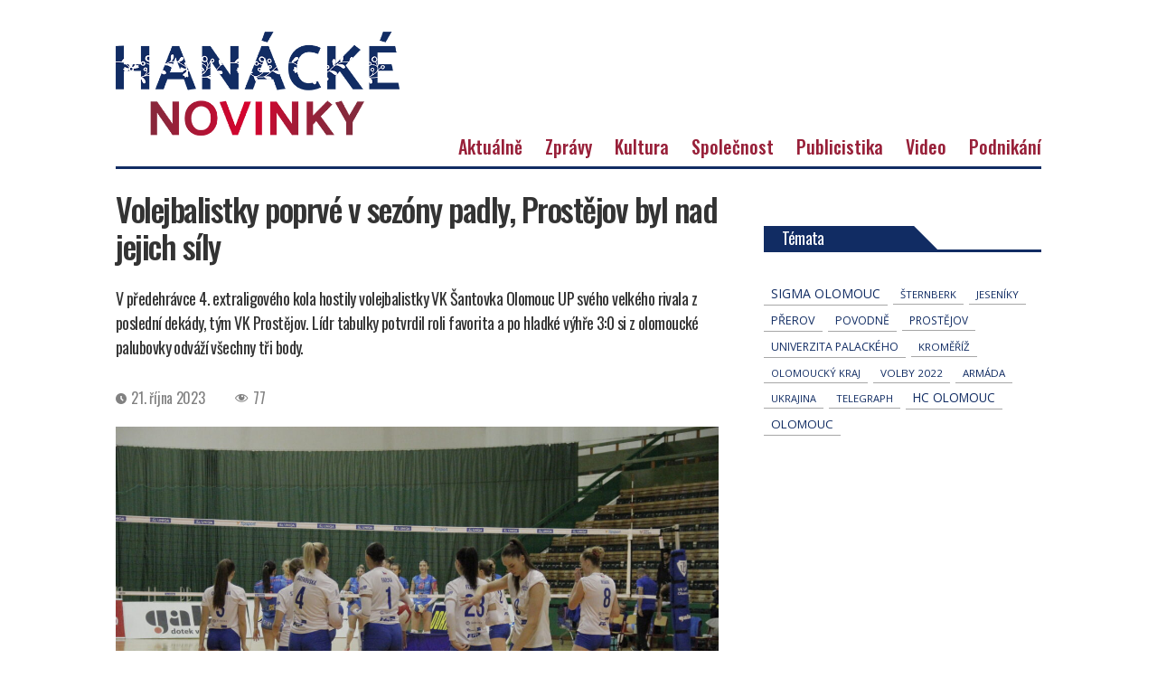

--- FILE ---
content_type: text/html; charset=UTF-8
request_url: https://hanackenovinky.cz/2023/10/volejbalistky-poprve-v-sezony-padly-prostejov-byl-nad-jejich-sily
body_size: 17027
content:
<!DOCTYPE html>
<html class="no-js" lang="cs">

	<head>
        <!-- Google Tag Manager -->
<!--<script>(function(w,d,s,l,i){w[l]=w[l]||[];w[l].push({'gtm.start':
new Date().getTime(),event:'gtm.js'});var f=d.getElementsByTagName(s)[0],
j=d.createElement(s),dl=l!='dataLayer'?'&l='+l:'';j.async=true;j.src=
'https://www.googletagmanager.com/gtm.js?id='+i+dl;f.parentNode.insertBefore(j,f);
})(window,document,'script','dataLayer','GTM-WFZNH3XR');</script>-->
<!-- End Google Tag Manager -->

		<meta charset="UTF-8">
		<meta name="viewport" content="width=device-width, initial-scale=1.0" >

		<link rel="profile" href="https://gmpg.org/xfn/11">

		<title>Volejbalistky poprvé v sezóny padly, Prostějov byl nad jejich síly &#8211; Hanácké novinky</title>
<meta name='robots' content='max-image-preview:large' />
    <script>
      // Consent Mode v2 bootstrap � mus� b�t p�ed GA4/Ads tagy.
      window.dataLayer = window.dataLayer || [];
      function gtag(){dataLayer.push(arguments);}

      // Bezpe�n� z�klad: v�e denied, dokud u�ivatel neud�l� souhlas v CMP.
      gtag('consent', 'default', {
        ad_storage: 'denied',
        ad_user_data: 'denied',
        ad_personalization: 'denied',
        analytics_storage: 'denied'
      });
    </script>
    <!-- Jetpack Site Verification Tags -->
<meta name="google-site-verification" content="Wg2ImhWYaB8CDwEK72I2JfhVUEjoNG-SciOSo9Xpi_Q" />
<link rel='dns-prefetch' href='//stats.wp.com' />
<link rel="alternate" type="application/rss+xml" title="Hanácké novinky &raquo; RSS zdroj" href="https://hanackenovinky.cz/feed" />
<script id="wpp-js" src="https://hanackenovinky.cz/wp-content/plugins/wordpress-popular-posts/assets/js/wpp.min.js?ver=7.3.6" data-sampling="0" data-sampling-rate="100" data-api-url="https://hanackenovinky.cz/wp-json/wordpress-popular-posts" data-post-id="4855" data-token="d7b45b0dc2" data-lang="0" data-debug="0"></script>
<link rel="alternate" title="oEmbed (JSON)" type="application/json+oembed" href="https://hanackenovinky.cz/wp-json/oembed/1.0/embed?url=https%3A%2F%2Fhanackenovinky.cz%2F2023%2F10%2Fvolejbalistky-poprve-v-sezony-padly-prostejov-byl-nad-jejich-sily" />
<link rel="alternate" title="oEmbed (XML)" type="text/xml+oembed" href="https://hanackenovinky.cz/wp-json/oembed/1.0/embed?url=https%3A%2F%2Fhanackenovinky.cz%2F2023%2F10%2Fvolejbalistky-poprve-v-sezony-padly-prostejov-byl-nad-jejich-sily&#038;format=xml" />
<style id='wp-img-auto-sizes-contain-inline-css'>
img:is([sizes=auto i],[sizes^="auto," i]){contain-intrinsic-size:3000px 1500px}
/*# sourceURL=wp-img-auto-sizes-contain-inline-css */
</style>
<link rel='stylesheet' id='jetpack_related-posts-css' href='https://hanackenovinky.cz/wp-content/plugins/jetpack/modules/related-posts/related-posts.css' media='all' />
<style id='wp-block-library-inline-css'>
:root{--wp-block-synced-color:#7a00df;--wp-block-synced-color--rgb:122,0,223;--wp-bound-block-color:var(--wp-block-synced-color);--wp-editor-canvas-background:#ddd;--wp-admin-theme-color:#007cba;--wp-admin-theme-color--rgb:0,124,186;--wp-admin-theme-color-darker-10:#006ba1;--wp-admin-theme-color-darker-10--rgb:0,107,160.5;--wp-admin-theme-color-darker-20:#005a87;--wp-admin-theme-color-darker-20--rgb:0,90,135;--wp-admin-border-width-focus:2px}@media (min-resolution:192dpi){:root{--wp-admin-border-width-focus:1.5px}}.wp-element-button{cursor:pointer}:root .has-very-light-gray-background-color{background-color:#eee}:root .has-very-dark-gray-background-color{background-color:#313131}:root .has-very-light-gray-color{color:#eee}:root .has-very-dark-gray-color{color:#313131}:root .has-vivid-green-cyan-to-vivid-cyan-blue-gradient-background{background:linear-gradient(135deg,#00d084,#0693e3)}:root .has-purple-crush-gradient-background{background:linear-gradient(135deg,#34e2e4,#4721fb 50%,#ab1dfe)}:root .has-hazy-dawn-gradient-background{background:linear-gradient(135deg,#faaca8,#dad0ec)}:root .has-subdued-olive-gradient-background{background:linear-gradient(135deg,#fafae1,#67a671)}:root .has-atomic-cream-gradient-background{background:linear-gradient(135deg,#fdd79a,#004a59)}:root .has-nightshade-gradient-background{background:linear-gradient(135deg,#330968,#31cdcf)}:root .has-midnight-gradient-background{background:linear-gradient(135deg,#020381,#2874fc)}:root{--wp--preset--font-size--normal:16px;--wp--preset--font-size--huge:42px}.has-regular-font-size{font-size:1em}.has-larger-font-size{font-size:2.625em}.has-normal-font-size{font-size:var(--wp--preset--font-size--normal)}.has-huge-font-size{font-size:var(--wp--preset--font-size--huge)}.has-text-align-center{text-align:center}.has-text-align-left{text-align:left}.has-text-align-right{text-align:right}.has-fit-text{white-space:nowrap!important}#end-resizable-editor-section{display:none}.aligncenter{clear:both}.items-justified-left{justify-content:flex-start}.items-justified-center{justify-content:center}.items-justified-right{justify-content:flex-end}.items-justified-space-between{justify-content:space-between}.screen-reader-text{border:0;clip-path:inset(50%);height:1px;margin:-1px;overflow:hidden;padding:0;position:absolute;width:1px;word-wrap:normal!important}.screen-reader-text:focus{background-color:#ddd;clip-path:none;color:#444;display:block;font-size:1em;height:auto;left:5px;line-height:normal;padding:15px 23px 14px;text-decoration:none;top:5px;width:auto;z-index:100000}html :where(.has-border-color){border-style:solid}html :where([style*=border-top-color]){border-top-style:solid}html :where([style*=border-right-color]){border-right-style:solid}html :where([style*=border-bottom-color]){border-bottom-style:solid}html :where([style*=border-left-color]){border-left-style:solid}html :where([style*=border-width]){border-style:solid}html :where([style*=border-top-width]){border-top-style:solid}html :where([style*=border-right-width]){border-right-style:solid}html :where([style*=border-bottom-width]){border-bottom-style:solid}html :where([style*=border-left-width]){border-left-style:solid}html :where(img[class*=wp-image-]){height:auto;max-width:100%}:where(figure){margin:0 0 1em}html :where(.is-position-sticky){--wp-admin--admin-bar--position-offset:var(--wp-admin--admin-bar--height,0px)}@media screen and (max-width:600px){html :where(.is-position-sticky){--wp-admin--admin-bar--position-offset:0px}}

/*# sourceURL=wp-block-library-inline-css */
</style><style id='global-styles-inline-css'>
:root{--wp--preset--aspect-ratio--square: 1;--wp--preset--aspect-ratio--4-3: 4/3;--wp--preset--aspect-ratio--3-4: 3/4;--wp--preset--aspect-ratio--3-2: 3/2;--wp--preset--aspect-ratio--2-3: 2/3;--wp--preset--aspect-ratio--16-9: 16/9;--wp--preset--aspect-ratio--9-16: 9/16;--wp--preset--color--black: #000000;--wp--preset--color--cyan-bluish-gray: #abb8c3;--wp--preset--color--white: #ffffff;--wp--preset--color--pale-pink: #f78da7;--wp--preset--color--vivid-red: #cf2e2e;--wp--preset--color--luminous-vivid-orange: #ff6900;--wp--preset--color--luminous-vivid-amber: #fcb900;--wp--preset--color--light-green-cyan: #7bdcb5;--wp--preset--color--vivid-green-cyan: #00d084;--wp--preset--color--pale-cyan-blue: #8ed1fc;--wp--preset--color--vivid-cyan-blue: #0693e3;--wp--preset--color--vivid-purple: #9b51e0;--wp--preset--color--accent: #cd2653;--wp--preset--color--primary: #000000;--wp--preset--color--secondary: #6d6d6d;--wp--preset--color--subtle-background: #dcd7ca;--wp--preset--color--background: #f5efe0;--wp--preset--gradient--vivid-cyan-blue-to-vivid-purple: linear-gradient(135deg,rgb(6,147,227) 0%,rgb(155,81,224) 100%);--wp--preset--gradient--light-green-cyan-to-vivid-green-cyan: linear-gradient(135deg,rgb(122,220,180) 0%,rgb(0,208,130) 100%);--wp--preset--gradient--luminous-vivid-amber-to-luminous-vivid-orange: linear-gradient(135deg,rgb(252,185,0) 0%,rgb(255,105,0) 100%);--wp--preset--gradient--luminous-vivid-orange-to-vivid-red: linear-gradient(135deg,rgb(255,105,0) 0%,rgb(207,46,46) 100%);--wp--preset--gradient--very-light-gray-to-cyan-bluish-gray: linear-gradient(135deg,rgb(238,238,238) 0%,rgb(169,184,195) 100%);--wp--preset--gradient--cool-to-warm-spectrum: linear-gradient(135deg,rgb(74,234,220) 0%,rgb(151,120,209) 20%,rgb(207,42,186) 40%,rgb(238,44,130) 60%,rgb(251,105,98) 80%,rgb(254,248,76) 100%);--wp--preset--gradient--blush-light-purple: linear-gradient(135deg,rgb(255,206,236) 0%,rgb(152,150,240) 100%);--wp--preset--gradient--blush-bordeaux: linear-gradient(135deg,rgb(254,205,165) 0%,rgb(254,45,45) 50%,rgb(107,0,62) 100%);--wp--preset--gradient--luminous-dusk: linear-gradient(135deg,rgb(255,203,112) 0%,rgb(199,81,192) 50%,rgb(65,88,208) 100%);--wp--preset--gradient--pale-ocean: linear-gradient(135deg,rgb(255,245,203) 0%,rgb(182,227,212) 50%,rgb(51,167,181) 100%);--wp--preset--gradient--electric-grass: linear-gradient(135deg,rgb(202,248,128) 0%,rgb(113,206,126) 100%);--wp--preset--gradient--midnight: linear-gradient(135deg,rgb(2,3,129) 0%,rgb(40,116,252) 100%);--wp--preset--font-size--small: 18px;--wp--preset--font-size--medium: 20px;--wp--preset--font-size--large: 26.25px;--wp--preset--font-size--x-large: 42px;--wp--preset--font-size--normal: 21px;--wp--preset--font-size--larger: 32px;--wp--preset--font-size--test: 23px;--wp--preset--spacing--20: 0.44rem;--wp--preset--spacing--30: 0.67rem;--wp--preset--spacing--40: 1rem;--wp--preset--spacing--50: 1.5rem;--wp--preset--spacing--60: 2.25rem;--wp--preset--spacing--70: 3.38rem;--wp--preset--spacing--80: 5.06rem;--wp--preset--shadow--natural: 6px 6px 9px rgba(0, 0, 0, 0.2);--wp--preset--shadow--deep: 12px 12px 50px rgba(0, 0, 0, 0.4);--wp--preset--shadow--sharp: 6px 6px 0px rgba(0, 0, 0, 0.2);--wp--preset--shadow--outlined: 6px 6px 0px -3px rgb(255, 255, 255), 6px 6px rgb(0, 0, 0);--wp--preset--shadow--crisp: 6px 6px 0px rgb(0, 0, 0);}:where(.is-layout-flex){gap: 0.5em;}:where(.is-layout-grid){gap: 0.5em;}body .is-layout-flex{display: flex;}.is-layout-flex{flex-wrap: wrap;align-items: center;}.is-layout-flex > :is(*, div){margin: 0;}body .is-layout-grid{display: grid;}.is-layout-grid > :is(*, div){margin: 0;}:where(.wp-block-columns.is-layout-flex){gap: 2em;}:where(.wp-block-columns.is-layout-grid){gap: 2em;}:where(.wp-block-post-template.is-layout-flex){gap: 1.25em;}:where(.wp-block-post-template.is-layout-grid){gap: 1.25em;}.has-black-color{color: var(--wp--preset--color--black) !important;}.has-cyan-bluish-gray-color{color: var(--wp--preset--color--cyan-bluish-gray) !important;}.has-white-color{color: var(--wp--preset--color--white) !important;}.has-pale-pink-color{color: var(--wp--preset--color--pale-pink) !important;}.has-vivid-red-color{color: var(--wp--preset--color--vivid-red) !important;}.has-luminous-vivid-orange-color{color: var(--wp--preset--color--luminous-vivid-orange) !important;}.has-luminous-vivid-amber-color{color: var(--wp--preset--color--luminous-vivid-amber) !important;}.has-light-green-cyan-color{color: var(--wp--preset--color--light-green-cyan) !important;}.has-vivid-green-cyan-color{color: var(--wp--preset--color--vivid-green-cyan) !important;}.has-pale-cyan-blue-color{color: var(--wp--preset--color--pale-cyan-blue) !important;}.has-vivid-cyan-blue-color{color: var(--wp--preset--color--vivid-cyan-blue) !important;}.has-vivid-purple-color{color: var(--wp--preset--color--vivid-purple) !important;}.has-black-background-color{background-color: var(--wp--preset--color--black) !important;}.has-cyan-bluish-gray-background-color{background-color: var(--wp--preset--color--cyan-bluish-gray) !important;}.has-white-background-color{background-color: var(--wp--preset--color--white) !important;}.has-pale-pink-background-color{background-color: var(--wp--preset--color--pale-pink) !important;}.has-vivid-red-background-color{background-color: var(--wp--preset--color--vivid-red) !important;}.has-luminous-vivid-orange-background-color{background-color: var(--wp--preset--color--luminous-vivid-orange) !important;}.has-luminous-vivid-amber-background-color{background-color: var(--wp--preset--color--luminous-vivid-amber) !important;}.has-light-green-cyan-background-color{background-color: var(--wp--preset--color--light-green-cyan) !important;}.has-vivid-green-cyan-background-color{background-color: var(--wp--preset--color--vivid-green-cyan) !important;}.has-pale-cyan-blue-background-color{background-color: var(--wp--preset--color--pale-cyan-blue) !important;}.has-vivid-cyan-blue-background-color{background-color: var(--wp--preset--color--vivid-cyan-blue) !important;}.has-vivid-purple-background-color{background-color: var(--wp--preset--color--vivid-purple) !important;}.has-black-border-color{border-color: var(--wp--preset--color--black) !important;}.has-cyan-bluish-gray-border-color{border-color: var(--wp--preset--color--cyan-bluish-gray) !important;}.has-white-border-color{border-color: var(--wp--preset--color--white) !important;}.has-pale-pink-border-color{border-color: var(--wp--preset--color--pale-pink) !important;}.has-vivid-red-border-color{border-color: var(--wp--preset--color--vivid-red) !important;}.has-luminous-vivid-orange-border-color{border-color: var(--wp--preset--color--luminous-vivid-orange) !important;}.has-luminous-vivid-amber-border-color{border-color: var(--wp--preset--color--luminous-vivid-amber) !important;}.has-light-green-cyan-border-color{border-color: var(--wp--preset--color--light-green-cyan) !important;}.has-vivid-green-cyan-border-color{border-color: var(--wp--preset--color--vivid-green-cyan) !important;}.has-pale-cyan-blue-border-color{border-color: var(--wp--preset--color--pale-cyan-blue) !important;}.has-vivid-cyan-blue-border-color{border-color: var(--wp--preset--color--vivid-cyan-blue) !important;}.has-vivid-purple-border-color{border-color: var(--wp--preset--color--vivid-purple) !important;}.has-vivid-cyan-blue-to-vivid-purple-gradient-background{background: var(--wp--preset--gradient--vivid-cyan-blue-to-vivid-purple) !important;}.has-light-green-cyan-to-vivid-green-cyan-gradient-background{background: var(--wp--preset--gradient--light-green-cyan-to-vivid-green-cyan) !important;}.has-luminous-vivid-amber-to-luminous-vivid-orange-gradient-background{background: var(--wp--preset--gradient--luminous-vivid-amber-to-luminous-vivid-orange) !important;}.has-luminous-vivid-orange-to-vivid-red-gradient-background{background: var(--wp--preset--gradient--luminous-vivid-orange-to-vivid-red) !important;}.has-very-light-gray-to-cyan-bluish-gray-gradient-background{background: var(--wp--preset--gradient--very-light-gray-to-cyan-bluish-gray) !important;}.has-cool-to-warm-spectrum-gradient-background{background: var(--wp--preset--gradient--cool-to-warm-spectrum) !important;}.has-blush-light-purple-gradient-background{background: var(--wp--preset--gradient--blush-light-purple) !important;}.has-blush-bordeaux-gradient-background{background: var(--wp--preset--gradient--blush-bordeaux) !important;}.has-luminous-dusk-gradient-background{background: var(--wp--preset--gradient--luminous-dusk) !important;}.has-pale-ocean-gradient-background{background: var(--wp--preset--gradient--pale-ocean) !important;}.has-electric-grass-gradient-background{background: var(--wp--preset--gradient--electric-grass) !important;}.has-midnight-gradient-background{background: var(--wp--preset--gradient--midnight) !important;}.has-small-font-size{font-size: var(--wp--preset--font-size--small) !important;}.has-medium-font-size{font-size: var(--wp--preset--font-size--medium) !important;}.has-large-font-size{font-size: var(--wp--preset--font-size--large) !important;}.has-x-large-font-size{font-size: var(--wp--preset--font-size--x-large) !important;}
/*# sourceURL=global-styles-inline-css */
</style>

<style id='classic-theme-styles-inline-css'>
/*! This file is auto-generated */
.wp-block-button__link{color:#fff;background-color:#32373c;border-radius:9999px;box-shadow:none;text-decoration:none;padding:calc(.667em + 2px) calc(1.333em + 2px);font-size:1.125em}.wp-block-file__button{background:#32373c;color:#fff;text-decoration:none}
/*# sourceURL=/wp-includes/css/classic-themes.min.css */
</style>
<style id='age-gate-custom-inline-css'>
:root{--ag-background-image-position: center center;--ag-background-image-opacity: 1;--ag-blur: 5px;}
/*# sourceURL=age-gate-custom-inline-css */
</style>
<link rel='stylesheet' id='age-gate-css' href='https://hanackenovinky.cz/wp-content/plugins/age-gate/dist/main.css' media='all' />
<style id='age-gate-options-inline-css'>
:root{--ag-background-image-position: center center;--ag-background-image-opacity: 1;--ag-blur: 5px;}
/*# sourceURL=age-gate-options-inline-css */
</style>
<link rel='stylesheet' id='events-manager-css' href='https://hanackenovinky.cz/wp-content/plugins/events-manager/includes/css/events-manager.min.css' media='all' />
<link rel='stylesheet' id='dashicons-css' href='https://hanackenovinky.cz/wp-includes/css/dashicons.min.css' media='all' />
<link rel='stylesheet' id='post-views-counter-frontend-css' href='https://hanackenovinky.cz/wp-content/plugins/post-views-counter/css/frontend.min.css' media='all' />
<link rel='stylesheet' id='seznam-ads-style-css' href='https://hanackenovinky.cz/wp-content/plugins/seznam-ssp-wp-plugin-v1.7/assets/css/public.min.css' media='all' />
<link rel='stylesheet' id='wordpress-popular-posts-css-css' href='https://hanackenovinky.cz/wp-content/plugins/wordpress-popular-posts/assets/css/wpp.css' media='all' />
<link rel='stylesheet' id='twentytwenty-style-css' href='https://hanackenovinky.cz/wp-content/themes/novinky/style.css' media='all' />
<link rel='stylesheet' id='owlcarousel-css' href='https://hanackenovinky.cz/wp-content/themes/novinky/assets/owl/owl.carousel.css' media='all' />
<link rel='stylesheet' id='owlcarouseltheme-css' href='https://hanackenovinky.cz/wp-content/themes/novinky/assets/owl/owl.theme.default.css' media='all' />
<link rel='stylesheet' id='slb_core-css' href='https://hanackenovinky.cz/wp-content/plugins/simple-lightbox/client/css/app.css' media='all' />
<script id="jetpack_related-posts-js-extra">
var related_posts_js_options = {"post_heading":"h4"};
//# sourceURL=jetpack_related-posts-js-extra
</script>
<script src="https://hanackenovinky.cz/wp-content/plugins/jetpack/_inc/build/related-posts/related-posts.min.js" id="jetpack_related-posts-js"></script>
<script src="https://hanackenovinky.cz/wp-includes/js/jquery/jquery.min.js" id="jquery-core-js"></script>
<script src="https://hanackenovinky.cz/wp-includes/js/jquery/jquery-migrate.min.js" id="jquery-migrate-js"></script>
<script src="https://hanackenovinky.cz/wp-includes/js/jquery/ui/core.min.js" id="jquery-ui-core-js"></script>
<script src="https://hanackenovinky.cz/wp-includes/js/jquery/ui/mouse.min.js" id="jquery-ui-mouse-js"></script>
<script src="https://hanackenovinky.cz/wp-includes/js/jquery/ui/sortable.min.js" id="jquery-ui-sortable-js"></script>
<script src="https://hanackenovinky.cz/wp-includes/js/jquery/ui/datepicker.min.js" id="jquery-ui-datepicker-js"></script>
<script id="jquery-ui-datepicker-js-after">
jQuery(function(jQuery){jQuery.datepicker.setDefaults({"closeText":"Zav\u0159\u00edt","currentText":"Dnes","monthNames":["Leden","\u00danor","B\u0159ezen","Duben","Kv\u011bten","\u010cerven","\u010cervenec","Srpen","Z\u00e1\u0159\u00ed","\u0158\u00edjen","Listopad","Prosinec"],"monthNamesShort":["Led","\u00dano","B\u0159e","Dub","Kv\u011b","\u010cvn","\u010cvc","Srp","Z\u00e1\u0159","\u0158\u00edj","Lis","Pro"],"nextText":"Dal\u0161\u00ed","prevText":"P\u0159edchoz\u00ed","dayNames":["Ned\u011ble","Pond\u011bl\u00ed","\u00dater\u00fd","St\u0159eda","\u010ctvrtek","P\u00e1tek","Sobota"],"dayNamesShort":["Ne","Po","\u00dat","St","\u010ct","P\u00e1","So"],"dayNamesMin":["Ne","Po","\u00dat","St","\u010ct","P\u00e1","So"],"dateFormat":"d. MM yy","firstDay":1,"isRTL":false});});
//# sourceURL=jquery-ui-datepicker-js-after
</script>
<script src="https://hanackenovinky.cz/wp-includes/js/jquery/ui/resizable.min.js" id="jquery-ui-resizable-js"></script>
<script src="https://hanackenovinky.cz/wp-includes/js/jquery/ui/draggable.min.js" id="jquery-ui-draggable-js"></script>
<script src="https://hanackenovinky.cz/wp-includes/js/jquery/ui/controlgroup.min.js" id="jquery-ui-controlgroup-js"></script>
<script src="https://hanackenovinky.cz/wp-includes/js/jquery/ui/checkboxradio.min.js" id="jquery-ui-checkboxradio-js"></script>
<script src="https://hanackenovinky.cz/wp-includes/js/jquery/ui/button.min.js" id="jquery-ui-button-js"></script>
<script src="https://hanackenovinky.cz/wp-includes/js/jquery/ui/dialog.min.js" id="jquery-ui-dialog-js"></script>
<script id="events-manager-js-extra">
var EM = {"ajaxurl":"https://hanackenovinky.cz/wp-admin/admin-ajax.php","locationajaxurl":"https://hanackenovinky.cz/wp-admin/admin-ajax.php?action=locations_search","firstDay":"1","locale":"cs","dateFormat":"yy-mm-dd","ui_css":"https://hanackenovinky.cz/wp-content/plugins/events-manager/includes/css/jquery-ui/build.min.css","show24hours":"1","is_ssl":"1","autocomplete_limit":"10","calendar":{"breakpoints":{"small":560,"medium":908,"large":false},"month_format":"M Y"},"phone":"","datepicker":{"format":"d.m.Y","locale":"cs"},"search":{"breakpoints":{"small":650,"medium":850,"full":false}},"url":"https://hanackenovinky.cz/wp-content/plugins/events-manager","assets":{"input.em-uploader":{"js":{"em-uploader":{"url":"https://hanackenovinky.cz/wp-content/plugins/events-manager/includes/js/em-uploader.js?v=7.2.3.1","event":"em_uploader_ready"}}},".em-event-editor":{"js":{"event-editor":{"url":"https://hanackenovinky.cz/wp-content/plugins/events-manager/includes/js/events-manager-event-editor.js?v=7.2.3.1","event":"em_event_editor_ready"}},"css":{"event-editor":"https://hanackenovinky.cz/wp-content/plugins/events-manager/includes/css/events-manager-event-editor.min.css?v=7.2.3.1"}},".em-recurrence-sets, .em-timezone":{"js":{"luxon":{"url":"luxon/luxon.js?v=7.2.3.1","event":"em_luxon_ready"}}},".em-booking-form, #em-booking-form, .em-booking-recurring, .em-event-booking-form":{"js":{"em-bookings":{"url":"https://hanackenovinky.cz/wp-content/plugins/events-manager/includes/js/bookingsform.js?v=7.2.3.1","event":"em_booking_form_js_loaded"}}},"#em-opt-archetypes":{"js":{"archetypes":"https://hanackenovinky.cz/wp-content/plugins/events-manager/includes/js/admin-archetype-editor.js?v=7.2.3.1","archetypes_ms":"https://hanackenovinky.cz/wp-content/plugins/events-manager/includes/js/admin-archetypes.js?v=7.2.3.1","qs":"qs/qs.js?v=7.2.3.1"}}},"cached":"","txt_search":"Vyhled\u00e1n\u00ed","txt_searching":"Vyhled\u00e1v\u00e1n\u00ed ...","txt_loading":"Na\u010d\u00edt\u00e1n\u00ed\u2026"};
//# sourceURL=events-manager-js-extra
</script>
<script src="https://hanackenovinky.cz/wp-content/plugins/events-manager/includes/js/events-manager.js" id="events-manager-js"></script>
<script src="https://hanackenovinky.cz/wp-content/plugins/events-manager/includes/external/flatpickr/l10n/cs.js" id="em-flatpickr-localization-js"></script>
<script src="https://hanackenovinky.cz/wp-content/themes/novinky/assets/js/index.js" id="twentytwenty-js-js" async></script>
<script src="https://hanackenovinky.cz/wp-content/themes/novinky/assets/owl/owl.carousel.js" id="jsowlcarousel-js"></script>
<script id="nk-sssp-consent-loader-js-before">
window.NK_SSSP_PUBLIC_SRC="https:\/\/hanackenovinky.cz\/wp-content\/plugins\/seznam-ssp-wp-plugin-v1.7\/assets\/js\/seznam-ssp.min.js";
//# sourceURL=nk-sssp-consent-loader-js-before
</script>
<script id="nk-sssp-consent-loader-js-after">
(function(){
  var started = false;

  function loadScript(src, id, cb){
    if(!src) return;
    if(id && document.getElementById(id)) { cb && cb(); return; }
    var s = document.createElement('script');
    s.async = true;
    s.src = src;
    if(id) s.id = id;
    s.onload = function(){ cb && cb(); };
    document.head.appendChild(s);
  }

  function startSSP(){
    if(started) return;
    started = true;

    loadScript('https://ssp.seznam.cz/static/js/ssp.js', 'seznam-ads-sssp-js', function(){
      // Pokud popup.js opravdu pot�ebuje�, odkomentuj:
      // loadScript('https://ssp.seznam.cz/static/js/popup.js', 'seznam-ads-sssp-popup-js');

      loadScript(window.NK_SSSP_PUBLIC_SRC, 'seznam-ads-public-js');
    });
  }

  // (1) P�es Consent Mode values z Privacy & messaging
  function maybeStartFromConsentMode(){
    if (!(window.googlefc && typeof googlefc.getGoogleConsentModeValues === 'function')) return;
    var st = googlefc.getGoogleConsentModeValues();
    var E = googlefc.ConsentModePurposeStatusEnum;
    if (!st || !E) return;

    var ad = st.adStoragePurposeConsentStatus;
    if (ad === E.CONSENT_MODE_PURPOSE_STATUS_GRANTED || ad === E.CONSENT_MODE_PURPOSE_STATUS_NOT_APPLICABLE) {
      startSSP();
    }
  }

  // (2) P�es TCF (Purpose 1 = store/access on device) � jako fallback
  function wireTCF(){
    if (typeof window.__tcfapi !== 'function') return;
    window.__tcfapi('addEventListener', 2, function(tcData, success){
      if(!success || !tcData) return;
      if(tcData.eventStatus !== 'tcloaded' && tcData.eventStatus !== 'useractioncomplete') return;
      var p1 = !!(tcData.purpose && tcData.purpose.consents && tcData.purpose.consents[1]);
      if (p1) startSSP();
    });
  }

  window.googlefc = window.googlefc || {};
  window.googlefc.callbackQueue = window.googlefc.callbackQueue || [];
  window.googlefc.callbackQueue.push({
    'CONSENT_MODE_DATA_READY': maybeStartFromConsentMode,
    'CONSENT_API_READY': wireTCF,
    'CONSENT_DATA_READY': wireTCF
  });
})();
//# sourceURL=nk-sssp-consent-loader-js-after
</script>
<link rel="https://api.w.org/" href="https://hanackenovinky.cz/wp-json/" /><link rel="alternate" title="JSON" type="application/json" href="https://hanackenovinky.cz/wp-json/wp/v2/posts/4855" /><link rel="EditURI" type="application/rsd+xml" title="RSD" href="https://hanackenovinky.cz/xmlrpc.php?rsd" />
<link rel="canonical" href="https://hanackenovinky.cz/2023/10/volejbalistky-poprve-v-sezony-padly-prostejov-byl-nad-jejich-sily" />
<link rel='shortlink' href='https://wp.me/pdegMT-1gj' />
	<style>img#wpstats{display:none}</style>
		<!-- seznam-ads {"version":"2.4"} -->
<script>function sssp_get_breakpoint(){
        return '767';
        }</script>            <style id="wpp-loading-animation-styles">@-webkit-keyframes bgslide{from{background-position-x:0}to{background-position-x:-200%}}@keyframes bgslide{from{background-position-x:0}to{background-position-x:-200%}}.wpp-widget-block-placeholder,.wpp-shortcode-placeholder{margin:0 auto;width:60px;height:3px;background:#dd3737;background:linear-gradient(90deg,#dd3737 0%,#571313 10%,#dd3737 100%);background-size:200% auto;border-radius:3px;-webkit-animation:bgslide 1s infinite linear;animation:bgslide 1s infinite linear}</style>
            	<script>document.documentElement.className = document.documentElement.className.replace( 'no-js', 'js' );</script>
	
<!-- Jetpack Open Graph Tags -->
<meta property="og:type" content="article" />
<meta property="og:title" content="Volejbalistky poprvé v sezóny padly, Prostějov byl nad jejich síly" />
<meta property="og:url" content="https://hanackenovinky.cz/2023/10/volejbalistky-poprve-v-sezony-padly-prostejov-byl-nad-jejich-sily" />
<meta property="og:description" content="V předehrávce 4. extraligového kola hostily volejbalistky VK Šantovka Olomouc UP svého velkého rivala z poslední dekády, tým VK Prostějov. Lídr tabulky potvrdil roli favorita a po hladké výhře 3:0 …" />
<meta property="article:published_time" content="2023-10-21T12:09:12+00:00" />
<meta property="article:modified_time" content="2023-10-21T12:10:59+00:00" />
<meta property="og:site_name" content="Hanácké novinky" />
<meta property="og:image" content="https://hanackenovinky.cz/wp-content/uploads/2023/10/MG_7085-scaled.jpg" />
<meta property="og:image:width" content="2560" />
<meta property="og:image:height" content="1707" />
<meta property="og:image:alt" content="" />
<meta property="og:locale" content="cs_CZ" />
<meta name="twitter:text:title" content="Volejbalistky poprvé v sezóny padly, Prostějov byl nad jejich síly" />
<meta name="twitter:image" content="https://hanackenovinky.cz/wp-content/uploads/2023/10/MG_7085-scaled.jpg?w=640" />
<meta name="twitter:card" content="summary_large_image" />

<!-- End Jetpack Open Graph Tags -->
<link rel="icon" href="https://hanackenovinky.cz/wp-content/uploads/2022/05/cropped-favicon-32x32.png" sizes="32x32" />
<link rel="icon" href="https://hanackenovinky.cz/wp-content/uploads/2022/05/cropped-favicon-192x192.png" sizes="192x192" />
<link rel="apple-touch-icon" href="https://hanackenovinky.cz/wp-content/uploads/2022/05/cropped-favicon-180x180.png" />
<meta name="msapplication-TileImage" content="https://hanackenovinky.cz/wp-content/uploads/2022/05/cropped-favicon-270x270.png" />
        
        
        <!-- Global site tag (gtag.js) - Google Analytics -->
<!--<script async src="https://www.googletagmanager.com/gtag/js?id=G-H1X0RSB9RC"></script>
<script>
  window.dataLayer = window.dataLayer || [];
  function gtag(){dataLayer.push(arguments);}
  gtag('js', new Date());

  gtag('config', 'G-H1X0RSB9RC');
</script>-->
        
        <script async src="https://pagead2.googlesyndication.com/pagead/js/adsbygoogle.js?client=ca-pub-3852412651168870"
     crossorigin="anonymous"></script>
  
	</head>

	<body class="wp-singular post-template-default single single-post postid-4855 single-format-standard wp-custom-logo wp-embed-responsive wp-theme-novinky singular enable-search-modal has-post-thumbnail has-single-pagination showing-comments hide-avatars footer-top-visible">
        <!-- Google Tag Manager (noscript) -->
<!--<noscript><iframe src="https://www.googletagmanager.com/ns.html?id=GTM-WFZNH3XR"
height="0" width="0" style="display:none;visibility:hidden"></iframe></noscript>-->
<!-- End Google Tag Manager (noscript) -->

		<a class="skip-link screen-reader-text" href="#site-content">Přejít k obsahu</a><style>.reklama-banner-rect {display: none !important;} </style>
		<header id="site-header" class="header-footer-group" role="banner">
			
				

			<div class="reklama-wide" style="padding-top:0;">
				<!--<div class="ad-title" style="margin: auto; max-width: 970px;">Reklama</div>-->
				<div class="ad-leaderboard" style="display: block;"><div id="sssp_ad_2097_757" class="sssp-seznam-ad  sssp-seznam-ad-center sssp-seznam-ad-desktop" style="margin-top: 5px;" data-szn-ssp-ad-type="header"><div id="sssp_ad_283151_5" data-szn-ssp-ad='{"zoneId": 283151, "width": 970, "height": 210}'></div><div class="sssp-clear"></div></div></div> <!-- reklama pro přímé návštěvníky-->
               
                <!--<div class="ad-leaderboard custom-banner" style="display: block; margin-top: 5px; "><a href="https://mojemise.cz/?utm_source=hanackenovinky" target="_blank"><img style="margin-left:auto;margin-right: auto;" src="https://hanackenovinky.cz/wp-content/themes/novinky/assets/images/reklama/hn-leaderboard.jpg" /></a></div>--> <!-- reklama pro přímé návštěvníky-->
				<div class="ad-newsf-leaderboard" style="display: block;"></div> <!-- reklama pro návštěvníky z newsfeedu-->
			</div>
			<div class="header-inner section-inner">
                    
				

				<div class="header-titles-wrapper">

					
						<button class="toggle search-toggle mobile-search-toggle" data-toggle-target=".search-modal" data-toggle-body-class="showing-search-modal" data-set-focus=".search-modal .search-field" aria-expanded="false">
							<span class="toggle-inner">
								<span class="toggle-icon">
									<span class="icon-search1"></span>
								</span>
								
							</span>
						</button><!-- .search-toggle -->

					
					<div class="header-titles">

						<div class="site-logo faux-heading"><a href="https://hanackenovinky.cz/" class="custom-logo-link" rel="home"><img width="579" height="212" src="https://hanackenovinky.cz/wp-content/uploads/2021/05/logo.png" class="custom-logo" alt="Hanácké novinky" decoding="async" fetchpriority="high" /></a><span class="screen-reader-text">Hanácké novinky</span></div>
					</div><!-- .header-titles -->

					
                      
                        
                        <button class="menu-animate mobile-nav-toggle" data-toggle-target=".menu-modal"  data-toggle-body-class="showing-menu-modal" aria-expanded="false" data-set-focus=".close-nav-toggle">
      <svg width="100" height="100" viewBox="0 0 100 100">
        <path class="line line1" d="M 20,29.000046 H 80.000231 C 80.000231,29.000046 94.498839,28.817352 94.532987,66.711331 94.543142,77.980673 90.966081,81.670246 85.259173,81.668997 79.552261,81.667751 75.000211,74.999942 75.000211,74.999942 L 25.000021,25.000058" />
        <path class="line line2" d="M 20,50 H 80" />
        <path class="line line3" d="M 20,70.999954 H 80.000231 C 80.000231,70.999954 94.498839,71.182648 94.532987,33.288669 94.543142,22.019327 90.966081,18.329754 85.259173,18.331003 79.552261,18.332249 75.000211,25.000058 75.000211,25.000058 L 25.000021,74.999942" />
      </svg>
      <div class="toggle-text-btn">Menu</div>
    </button>

                
                        
        </div><!-- .header-titles-wrapper -->                
                        

				
			</div><!-- .header-inner -->

			<div class="search-modal cover-modal header-footer-group" data-modal-target-string=".search-modal">

	<div class="search-modal-inner modal-inner">

		<div class="section-inner">

			<form role="search" aria-label="Výsledky vyhledávání:" method="get" class="search-form" action="https://hanackenovinky.cz/">
	<label for="search-form-1">
		<span class="screen-reader-text">Výsledky vyhledávání:</span>
		<input type="search" id="search-form-1" class="search-field" placeholder="Hledat &hellip;" value="" name="s" />
	</label>
	<input type="submit" class="search-submit" value="Hledat" />
</form>

			<button class="toggle search-untoggle close-search-toggle fill-children-current-color" data-toggle-target=".search-modal" data-toggle-body-class="showing-search-modal" data-set-focus=".search-modal .search-field">
				<span class="screen-reader-text">Zavřít vyhledávání</span>
				<svg class="svg-icon" aria-hidden="true" role="img" focusable="false" xmlns="http://www.w3.org/2000/svg" width="16" height="16" viewBox="0 0 16 16"><polygon fill="" fill-rule="evenodd" points="6.852 7.649 .399 1.195 1.445 .149 7.899 6.602 14.352 .149 15.399 1.195 8.945 7.649 15.399 14.102 14.352 15.149 7.899 8.695 1.445 15.149 .399 14.102" /></svg>			</button><!-- .search-toggle -->

		</div><!-- .section-inner -->

	</div><!-- .search-modal-inner -->

</div><!-- .menu-modal -->

		</header><!-- #site-header -->

		
<div class="menu-modal cover-modal header-footer-group" data-modal-target-string=".menu-modal">

	<div class="menu-modal-inner modal-inner">

		<div class="menu-wrapper section-inner">

			<div class="menu-top">

				<button class="toggle close-nav-toggle fill-children-current-color" data-toggle-target=".menu-modal" data-toggle-body-class="showing-menu-modal" aria-expanded="false" data-set-focus=".menu-modal">
					<span class="toggle-text">Zavřít menu</span>
					<svg class="svg-icon" aria-hidden="true" role="img" focusable="false" xmlns="http://www.w3.org/2000/svg" width="16" height="16" viewBox="0 0 16 16"><polygon fill="" fill-rule="evenodd" points="6.852 7.649 .399 1.195 1.445 .149 7.899 6.602 14.352 .149 15.399 1.195 8.945 7.649 15.399 14.102 14.352 15.149 7.899 8.695 1.445 15.149 .399 14.102" /></svg>				</button><!-- .nav-toggle -->

				
					<nav class="mobile-menu" aria-label="Mobil" role="navigation">

						<ul class="modal-menu reset-list-style">

						<li id="menu-item-321" class="menu-item menu-item-type-taxonomy menu-item-object-category current-post-ancestor current-menu-parent current-post-parent menu-item-321"><div class="ancestor-wrapper"><a href="https://hanackenovinky.cz/category/aktualne">Aktuálně</a></div><!-- .ancestor-wrapper --></li>
<li id="menu-item-320" class="menu-item menu-item-type-taxonomy menu-item-object-category menu-item-320"><div class="ancestor-wrapper"><a href="https://hanackenovinky.cz/category/zpravy">Zprávy</a></div><!-- .ancestor-wrapper --></li>
<li id="menu-item-322" class="menu-item menu-item-type-taxonomy menu-item-object-category menu-item-322"><div class="ancestor-wrapper"><a href="https://hanackenovinky.cz/category/kultura">Kultura</a></div><!-- .ancestor-wrapper --></li>
<li id="menu-item-323" class="menu-item menu-item-type-taxonomy menu-item-object-category menu-item-323"><div class="ancestor-wrapper"><a href="https://hanackenovinky.cz/category/spolecnost">Společnost</a></div><!-- .ancestor-wrapper --></li>
<li id="menu-item-1137" class="menu-item menu-item-type-taxonomy menu-item-object-category menu-item-1137"><div class="ancestor-wrapper"><a href="https://hanackenovinky.cz/category/publicistika">Publicistika</a></div><!-- .ancestor-wrapper --></li>
<li id="menu-item-1721" class="menu-item menu-item-type-taxonomy menu-item-object-category menu-item-1721"><div class="ancestor-wrapper"><a href="https://hanackenovinky.cz/category/video">Video</a></div><!-- .ancestor-wrapper --></li>
<li id="menu-item-325" class="menu-item menu-item-type-taxonomy menu-item-object-category menu-item-325"><div class="ancestor-wrapper"><a href="https://hanackenovinky.cz/category/podnikani">Podnikání</a></div><!-- .ancestor-wrapper --></li>

						</ul>

					</nav>

					
			</div><!-- .menu-top -->

			<div class="menu-bottom">

				
			</div><!-- .menu-bottom -->

		</div><!-- .menu-wrapper -->

	</div><!-- .menu-modal-inner -->

</div><!-- .menu-modal -->

<main id="site-content" role="main">
			<div id="nav-menu-space">
            </div>
				<div class="header-navigation-wrapper" id="navbar">

					
							<nav class="primary-menu-wrapper" aria-label="Vodorovně" role="navigation">
                            
                                <div class="fixed-logo"><a href="https://hanackenovinky.cz"><img src="https://hanackenovinky.cz/wp-content/themes/novinky/assets/images/logo-footer.png"></a></div>

								<ul class="primary-menu reset-list-style">

								<li class="menu-item menu-item-type-taxonomy menu-item-object-category current-post-ancestor current-menu-parent current-post-parent menu-item-321"><a href="https://hanackenovinky.cz/category/aktualne">Aktuálně</a></li>
<li class="menu-item menu-item-type-taxonomy menu-item-object-category menu-item-320"><a href="https://hanackenovinky.cz/category/zpravy">Zprávy</a></li>
<li class="menu-item menu-item-type-taxonomy menu-item-object-category menu-item-322"><a href="https://hanackenovinky.cz/category/kultura">Kultura</a></li>
<li class="menu-item menu-item-type-taxonomy menu-item-object-category menu-item-323"><a href="https://hanackenovinky.cz/category/spolecnost">Společnost</a></li>
<li class="menu-item menu-item-type-taxonomy menu-item-object-category menu-item-1137"><a href="https://hanackenovinky.cz/category/publicistika">Publicistika</a></li>
<li class="menu-item menu-item-type-taxonomy menu-item-object-category menu-item-1721"><a href="https://hanackenovinky.cz/category/video">Video</a></li>
<li class="menu-item menu-item-type-taxonomy menu-item-object-category menu-item-325"><a href="https://hanackenovinky.cz/category/podnikani">Podnikání</a></li>

								</ul>

							</nav><!-- .primary-menu-wrapper -->
                            
                            
                            
                 
                          
           		
                                
                                <div id="wrap2">
 									
								</div>

					
                          
                          
                          
                          <!-- bcp seearch
                            <div class="toggle-wrapper search-toggle-wrapper">

								<button class="toggle search-toggle desktop-search-toggle" data-toggle-target=".search-modal" data-toggle-body-class="showing-search-modal" data-set-focus=".search-modal .search-field" aria-expanded="false">
									<span class="toggle-inner">
										<span class="icon-search1"></span>
									</span>
								</button>

							</div>
                          -->  
                            
                            
                            

						
						<div class="header-toggles hide-no-js">

						
							

							
						</div><!-- .header-toggles -->
						
				</div><!-- .header-navigation-wrapper -->
                                
                
               

<div id="content_wrap" class="wrap">


	


	<div id="primary" class="content-area">
    
		<article class="post-4855 post type-post status-publish format-standard has-post-thumbnail hentry category-aktualne category-sport tag-volejbal" id="post-4855">

	
<header class="entry-header header-footer-group">

	<div class="entry-header-inner section-inner medium">

		<h1 class="entry-title">Volejbalistky poprvé v sezóny padly, Prostějov byl nad jejich síly</h1>
			<div class="intro-text section-inner max-percentage small">
				<p>V předehrávce 4. extraligového kola hostily volejbalistky VK Šantovka Olomouc UP svého velkého rivala z poslední dekády, tým VK Prostějov. Lídr tabulky potvrdil roli favorita a po hladké výhře 3:0 si z olomoucké palubovky odváží všechny tři body.</p>
             </div>

			
		<div class="post-meta-wrapper post-meta-single post-meta-single-top">

			<ul class="post-meta">

									
					                    
                    
					<li class="post-date meta-wrapper">
						<span class="meta-icon">
							<span class="screen-reader-text">Datum příspěvku</span>
							<span class="icon-clock2"></span>
						</span>
						<span class="meta-text">
							21. října 2023						</span>
					</li>
                    
                    <li class="post-views meta-wrapper">				
							<div class="post-views content-post post-4855 entry-meta">
				<span class="post-views-icon dashicons dashicons-visibility"></span> <span class="post-views-count">77</span>
			</div> 
					</li>
                    
					                
                
				
				
				
			</ul><!-- .post-meta -->

		</div><!-- .post-meta-wrapper -->

		
	</div><!-- .entry-header-inner -->

</header><!-- .entry-header -->

	<figure class="featured-media">

		<div class="featured-media-inner section-inner">

			<img width="1200" height="800" src="https://hanackenovinky.cz/wp-content/uploads/2023/10/MG_7085-1200x800.jpg" class="attachment-post-thumbnail size-post-thumbnail wp-post-image" alt="" decoding="async" />
				<figcaption class="wp-caption-text">Foto: Vlastimil Blaťák</figcaption>

				
		</div><!-- .featured-media-inner -->

	</figure><!-- .featured-media -->

<div class="" style="padding-top: 30px;">
		<div class="ad-smr-mobil-clanek" style="display: block;"></div>
</div>  
 
  <div class="author-info-wrapper">
						
						
                     </div>
	
  		

	
		<div class="post-meta-wrapper post-meta-single post-meta-single-bottom">

			<ul class="post-meta">

				                
                
				
				
									<li class="post-tags meta-wrapper">
						<span class="article-tag">
							<a href="https://hanackenovinky.cz/tag/volejbal" rel="tag">volejbal</a>						</span>
					</li>
					
			</ul><!-- .post-meta -->

		</div><!-- .post-meta-wrapper -->

		
	<div class="post-inner thin ">

		<div class="entry-content">

			<p><a href="http://www.repasovnik.cz"><img decoding="async" class="reklama alignnone wp-image-4856 size-full" src="https://hanackenovinky.cz/wp-content/uploads/2023/10/repasovnik_banner_07_audio-video-pc.jpg" alt="" width="1350" height="525" /></a></p><div class="ad-smr-pc-wallpaper" style="display: block;"><div id="sssp_ad_6627_337" class="sssp-seznam-ad  sssp-seznam-ad-center sssp-seznam-ad-desktop" data-szn-ssp-ad-type="other"><div id="sssp_ad_324739_629" data-szn-ssp-ad='{"zoneId": 324739, "width": 480, "height": 300}'></div><div class="sssp-clear"></div></div></div>
<p>Lépe do zápasu vstoupily hostující Prostějovanky. Aktuálně první tým tabulky od začátku zahajovacího setu vedl (0:2, 3:6), domácí celek pouze dotahoval, ale do vedení se nedostal ani jednou. Klíčový únik se hostům povedl před koncovkou (18:20, 18:23) a Prostějov už si závěr pohlídal &#8211; 19:25 a 0:1.</p>
<p>Úvod druhé sady přinesl na krátkou dobu první vedení Olomouce v utkání (5:4), ale záhy také desetibodovou sprchu Prostějova při podání jeho kapitánky Bajuszové (8:7, 8:17), po které už se prakticky jen dohrávalo. Domácí družstvo korigovalo až při setbolech hostů (13:24, 16:24), porážce 16:25 už ale nezabránilo.</p>
<p>Také třetí dějství vypadalo obdobně: Šantovka držela s protivníkem krok (0:2, 2:2), iniciativu měl ale Prostějov (9:11, 12:16). Domácí celek se ani v koncovce nedokázal k hostům bodově přitáhnout (15:18, 15:21) a po výsledku 18:25 a 0:3 zapsal první porážku v sezoně.</p><div class="ad-smr-mobil-clanek-2" style="display: block;"></div>
<p>„S vítězstvím i výsledkem 3:0 jsme nadmíru spokojeni, nečekal jsem, že to bude tak hladké. Základ jsme položili v prvním setu, v němž jsme pozorně a koncentrovaně bránili na síti i v poli a byli jsme agresivní a přesvědčiví v útoku,“ chválil trenér vítězek Michal Matušov.</p>
<p>„Prostějov byl na nás výborně připraven, perfektně plnil úkol pohlídat si naši klíčovou univerzálku Artyshukovou a vycházelo jim to celý zápas. V utkání byly krásné momenty, náš výkon byl bojovný, pochválit za předvedenou hru můžu naše smečařky, ale bohužel to nestačilo,“ konstatoval domácí kouč Jan Drešl.</p>
<p>V úterý 24. října nastoupí volejbalistky VK Šantovka Olomouc UP v dohrávaném 1. extraligovém kole od 19 hodin na palubovce Šelem Brno.</p>
<p><strong> </strong></p>
<p><b>VK Šantovka Olomouc UP &#8211; VK Prostějov 0:3 (-19, -16, -18)</b></p>
<p>Rozhodčí: Novák, Grabovský</p>
<p>Čas: 82 minut</p>
<p>Diváků: 200</p>
<p>Olomouc: Shevkeneková, Fedchuková, Nowaková, Artyshuková, Farská, Kořínková, libero Chaloupková. Střídala: Šotkovská</p>
<p>Prostějov: J. Smolková, Loffová, Šunderlíková, Meidlová, Trnková, Bajuszová, libero Pallová. Střídaly: Choletová, Bažóová, Abendrothová, M. Smolková</p>
<p><em><strong>Miroslav Hladiš</strong></em></p>
<div id="sssp-content-end"></div>
</p>            
            			
			
		
				<div class="ad-pouze-text" style="display: block;"></div>
			    <div class="ad-mobil-pouze-text" style="display: block;"></div>
			
           
			 <div id='jp-relatedposts' class='jp-relatedposts' >
	<h3 class="jp-relatedposts-headline"><em>Související</em></h3>
</div>			
			
            
			<div class="sharedaddy sd-sharing-enabled"><div class="robots-nocontent sd-block sd-social sd-social-icon sd-sharing"><h3 class="sd-title">Sdílet</h3><div class="sd-content"><ul><li class="share-facebook"><a rel="nofollow noopener noreferrer"
				data-shared="sharing-facebook-4855"
				class="share-facebook sd-button share-icon no-text"
				href="https://hanackenovinky.cz/2023/10/volejbalistky-poprve-v-sezony-padly-prostejov-byl-nad-jejich-sily?share=facebook"
				target="_blank"
				aria-labelledby="sharing-facebook-4855"
				>
				<span id="sharing-facebook-4855" hidden>Click to share on Facebook (Opens in new window)</span>
				<span>Facebook</span>
			</a></li><li class="share-twitter"><a rel="nofollow noopener noreferrer"
				data-shared="sharing-twitter-4855"
				class="share-twitter sd-button share-icon no-text"
				href="https://hanackenovinky.cz/2023/10/volejbalistky-poprve-v-sezony-padly-prostejov-byl-nad-jejich-sily?share=twitter"
				target="_blank"
				aria-labelledby="sharing-twitter-4855"
				>
				<span id="sharing-twitter-4855" hidden>Click to share on X (Opens in new window)</span>
				<span>X</span>
			</a></li><li class="share-end"></li></ul></div></div></div>			
			<div class="reklama-banner-velky" style="width: 100%; display: block; margin-bottom: 10px; margin-top: 20px; height:auto; max-width:667px;">
    	<a href="https://hanackenovinky.cz/tiskova-zprava-na-webu-hanackenovinky-cz"><img src="https://hanackenovinky.cz/wp-content/themes/novinky/assets/images/reklama-banner-velky.png"></a>
    </div>
		</div><!-- .entry-content -->

	</div><!-- .post-inner -->

	<div class="section-inner">
		
	</div><!-- .section-inner -->

	
	<nav class="pagination-single section-inner" aria-label="Příspěvek" role="navigation">


		<div class="pagination-single-inner">

			
		</div><!-- .pagination-single-inner -->


	</nav><!-- .pagination-single -->

	
</article><!-- .post -->



</div>
 
 
<div id="secondary" class="widget-area" role="complementary" aria-label="Postranní panel">
	
		<div style="padding-top:0;">
		<div class="ad-hp-480x" style="display: block;"><div id="sssp_ad_1672_251" class="sssp-seznam-ad  sssp-seznam-ad-center sssp-seznam-ad-desktop" data-szn-ssp-ad-type="header"><div id="sssp_ad_278771_114" data-szn-ssp-ad='{"zoneId": 278771, "width": 480, "height": 480}'></div><div class="sssp-clear"></div></div></div>
		<div class="ad-newsf-smr" style="display: block;"></div>
	</div>
		
	
	
<div class="widget popular-posts"><div class="widget-content">

</div></div>
    



<div class="reklama-banner-rect pc-view" style="width: 100%; display: block; margin-bottom: 10px; margin-top: 40px; height:auto; max-width:300px;">
    	<a href="https://hanackenovinky.cz/tiskova-zprava-na-webu-hanackenovinky-cz"><img src="https://hanackenovinky.cz/wp-content/themes/novinky/assets/images/reklama-banner-rect.png"></a>
</div>

	 <div class="widget">
			<div class="cat-title cat-title-temata"><h4>Témata</h4></div>
			<div class="tagcloud">
				<a href="https://hanackenovinky.cz/tag/sigma-olomouc" class="tag-cloud-link tag-link-451 tag-link-position-1" style="font-size: 14px;" aria-label="Sigma Olomouc (179 položek)">Sigma Olomouc</a>
<a href="https://hanackenovinky.cz/tag/sternberk" class="tag-cloud-link tag-link-100 tag-link-position-2" style="font-size: 11.259259259259px;" aria-label="Šternberk (32 položek)">Šternberk</a>
<a href="https://hanackenovinky.cz/tag/jeseniky" class="tag-cloud-link tag-link-90 tag-link-position-3" style="font-size: 11.296296296296px;" aria-label="jeseníky (33 položek)">jeseníky</a>
<a href="https://hanackenovinky.cz/tag/prerov" class="tag-cloud-link tag-link-46 tag-link-position-4" style="font-size: 12.666666666667px;" aria-label="přerov (79 položek)">přerov</a>
<a href="https://hanackenovinky.cz/tag/povodne" class="tag-cloud-link tag-link-682 tag-link-position-5" style="font-size: 12.296296296296px;" aria-label="povodně (62 položek)">povodně</a>
<a href="https://hanackenovinky.cz/tag/prostejov" class="tag-cloud-link tag-link-278 tag-link-position-6" style="font-size: 11.888888888889px;" aria-label="Prostějov (48 položek)">Prostějov</a>
<a href="https://hanackenovinky.cz/tag/univerzita-palackeho" class="tag-cloud-link tag-link-74 tag-link-position-7" style="font-size: 12.259259259259px;" aria-label="univerzita palackého (60 položek)">univerzita palackého</a>
<a href="https://hanackenovinky.cz/tag/kromeriz" class="tag-cloud-link tag-link-996 tag-link-position-8" style="font-size: 11.518518518519px;" aria-label="Kroměříž (38 položek)">Kroměříž</a>
<a href="https://hanackenovinky.cz/tag/olomoucky-kraj" class="tag-cloud-link tag-link-64 tag-link-position-9" style="font-size: 11.148148148148px;" aria-label="olomoucký kraj (30 položek)">olomoucký kraj</a>
<a href="https://hanackenovinky.cz/tag/volby-2022" class="tag-cloud-link tag-link-266 tag-link-position-10" style="font-size: 11.666666666667px;" aria-label="volby 2022 (42 položek)">volby 2022</a>
<a href="https://hanackenovinky.cz/tag/armada" class="tag-cloud-link tag-link-131 tag-link-position-11" style="font-size: 11.555555555556px;" aria-label="armáda (39 položek)">armáda</a>
<a href="https://hanackenovinky.cz/tag/ukrajina" class="tag-cloud-link tag-link-294 tag-link-position-12" style="font-size: 11px;" aria-label="Ukrajina (27 položek)">Ukrajina</a>
<a href="https://hanackenovinky.cz/tag/telegraph" class="tag-cloud-link tag-link-123 tag-link-position-13" style="font-size: 11.296296296296px;" aria-label="telegraph (33 položek)">telegraph</a>
<a href="https://hanackenovinky.cz/tag/hc-olomouc" class="tag-cloud-link tag-link-119 tag-link-position-14" style="font-size: 13.62962962963px;" aria-label="hc olomouc (145 položek)">hc olomouc</a>
<a href="https://hanackenovinky.cz/tag/olomouc" class="tag-cloud-link tag-link-114 tag-link-position-15" style="font-size: 13.37037037037px;" aria-label="Olomouc (123 položek)">Olomouc</a>			</div>
		
	</div> 
<div class="dfgdfg" style="padding-top:50px;">
	<!--<div class="ad-title reklama-wide" style="margin-bottom:0">Reklama</div>-->
	<div class="ad-skyscraper-vlastni" style="display: block;"><div id="sssp_ad_2098_479" class="sssp-seznam-ad  sssp-seznam-ad-center sssp-seznam-ad-desktop" data-szn-ssp-ad-type="header"><div id="sssp_ad_283118_207" data-szn-ssp-ad='{"zoneId": 283118, "width": 300, "height": 600}'></div><div class="sssp-clear"></div></div></div>
    
    
    <!--<div class="ad-skyscraper-vlastni custom-banner"><a href="https://mojemise.cz/?utm_source=hanackenovinky" target="_blank"><img style="margin-left: auto; margin-right: auto;" src="https://hanackenovinky.cz/wp-content/themes/novinky/assets/images/reklama/hn-sky.jpg" /></a></div>--> <!-- reklama pro přímé návštěvníky-->
    
    
	<div class="ad-newsf-skyscraper" style="display: block;"></div>
</div>   

    
    




</div>

 </div>
 
</main><!-- #site-content -->

<div class="reklama-seznam" style="padding-top:0;">
	<!--<div class="ad-title reklama-wide" style="max-width: 970px; margin: auto;">Reklama</div>-->
	<div class="ad-hp-970x" style="display: block;"><div id="sssp_ad_1673_576" class="sssp-seznam-ad  sssp-seznam-ad-center sssp-seznam-ad-desktop" data-szn-ssp-ad-type="header"><div id="sssp_ad_278774_461" data-szn-ssp-ad='{"zoneId": 278774, "width": 728, "height": 90}'></div><div class="sssp-clear"></div></div></div>
	<div class="ad-newsf-rectangle" style="display: block;"></div>
	<div class="ad-SMR-MOBIL" style="display: block;"></div>
	<div class="reklama-banner-rect mobile-view" style="width: 100%; display: block; margin: 40px auto 10px auto; height:auto; max-width:300px;">
    	<a href="https://hanackenovinky.cz/tiskova-zprava-na-webu-hanackenovinky-cz"><img src="https://hanackenovinky.cz/wp-content/themes/novinky/assets/images/reklama-banner-rect.png"></a>
</div>
</div>


	<div class="footer-nav-widgets-wrapper header-footer-group">

		<div class="footer-inner section-inner">

			
<div class="footer-logo"><img src="https://hanackenovinky.cz/wp-content/themes/novinky/assets/images/logo-footer.png"></div>

			
				<aside class="footer-widgets-outer-wrapper" role="complementary">

					<div class="footer-widgets-wrapper">

						
							<div class="footer-widgets column-one grid-item">
								<div class="widget widget_nav_menu"><div class="widget-content"><nav class="menu-menu-v-paticce-container" aria-label="Menu"><ul id="menu-menu-v-paticce" class="menu"><li id="menu-item-328" class="menu-item menu-item-type-post_type menu-item-object-page menu-item-328"><a href="https://hanackenovinky.cz/kontakt">Kontakt</a></li>
<li id="menu-item-2147" class="menu-item menu-item-type-post_type menu-item-object-page menu-item-privacy-policy menu-item-2147"><a rel="privacy-policy" href="https://hanackenovinky.cz/ochrana-osobnich-udaju">GDPR</a></li>
<li id="menu-item-2145" class="menu-item menu-item-type-custom menu-item-object-custom menu-item-2145"><a href="#nastaveni-soukromi">Spravovat souhlas s nastavením osobních údajů</a></li>
</ul></nav></div></div>							</div>

						
						

					</div><!-- .footer-widgets-wrapper -->

				</aside><!-- .footer-widgets-outer-wrapper -->

			
		</div><!-- .footer-inner -->

	</div><!-- .footer-nav-widgets-wrapper -->


			<footer id="site-footer" role="contentinfo" class="header-footer-group">

				<div class="section-inner">

					<div class="footer-credits">
						<p>© Hanácké novinky 2026 </p>
					</div><!-- .footer-credits -->
                    
              

							<div class="footer-widgets socmenu">
								 
							</div>

					
		
				</div><!-- .section-inner -->

			</footer><!-- #site-footer -->

		<template id="tmpl-age-gate"  class="">        
<div class="age-gate-wrapper">            <div class="age-gate-loader">    
        <svg version="1.1" id="L5" xmlns="http://www.w3.org/2000/svg" xmlns:xlink="http://www.w3.org/1999/xlink" x="0px" y="0px" viewBox="0 0 100 100" enable-background="new 0 0 0 0" xml:space="preserve">
            <circle fill="currentColor" stroke="none" cx="6" cy="50" r="6">
                <animateTransform attributeName="transform" dur="1s" type="translate" values="0 15 ; 0 -15; 0 15" repeatCount="indefinite" begin="0.1"/>
            </circle>
            <circle fill="currentColor" stroke="none" cx="30" cy="50" r="6">
                <animateTransform attributeName="transform" dur="1s" type="translate" values="0 10 ; 0 -10; 0 10" repeatCount="indefinite" begin="0.2"/>
            </circle>
            <circle fill="currentColor" stroke="none" cx="54" cy="50" r="6">
                <animateTransform attributeName="transform" dur="1s" type="translate" values="0 5 ; 0 -5; 0 5" repeatCount="indefinite" begin="0.3"/>
            </circle>
        </svg>
    </div>
        <div class="age-gate-background-color"></div>    <div class="age-gate-background">            </div>
    
    <div class="age-gate" role="dialog" aria-modal="true" aria-label="Verify you are over %s years of age?">    <form method="post" class="age-gate-form">
<div class="age-gate-heading">            <h1 class="age-gate-heading-title">Hanácké novinky</h1>    </div>
<p class="age-gate-subheadline">    </p>
<div class="age-gate-fields">        
<p class="age-gate-challenge">    Jste starší 18 let?
</p>
<div class="age-gate-buttons">        <button type="submit" class="age-gate-submit age-gate-submit-yes" data-submit="yes" value="1" name="age_gate[confirm]">Ano</button>            <button class="age-gate-submit age-gate-submit-no" data-submit="no" value="0" name="age_gate[confirm]" type="submit">Ne</button>    </div>
    </div>

<input type="hidden" name="age_gate[age]" value="9MRd26N84fSy3NwprhoXtg==" />
<input type="hidden" name="age_gate[lang]" value="cs" />
    <input type="hidden" name="age_gate[confirm]" />
    <div class="age-gate-remember-wrapper">        <label class="age-gate-remember">            <input type="checkbox" class="age-gate-remember-field" name="age_gate[remember]" value="1"  checked='checked' /> <span type="checkbox" class="age-gate-remember-text">Zapamatovat volbu</span>        </label>
    </div>
    <div class="age-gate-errors"></div></form>
    </div>
    </div>
    </template>
<script type="speculationrules">
{"prefetch":[{"source":"document","where":{"and":[{"href_matches":"/*"},{"not":{"href_matches":["/wp-*.php","/wp-admin/*","/wp-content/uploads/*","/wp-content/*","/wp-content/plugins/*","/wp-content/themes/novinky/*","/*\\?(.+)"]}},{"not":{"selector_matches":"a[rel~=\"nofollow\"]"}},{"not":{"selector_matches":".no-prefetch, .no-prefetch a"}}]},"eagerness":"conservative"}]}
</script>
		<script type="text/javascript">
			(function() {
				let targetObjectName = 'EM';
				if ( typeof window[targetObjectName] === 'object' && window[targetObjectName] !== null ) {
					Object.assign( window[targetObjectName], []);
				} else {
					console.warn( 'Could not merge extra data: window.' + targetObjectName + ' not found or not an object.' );
				}
			})();
		</script>
			<script>
	/(trident|msie)/i.test(navigator.userAgent)&&document.getElementById&&window.addEventListener&&window.addEventListener("hashchange",function(){var t,e=location.hash.substring(1);/^[A-z0-9_-]+$/.test(e)&&(t=document.getElementById(e))&&(/^(?:a|select|input|button|textarea)$/i.test(t.tagName)||(t.tabIndex=-1),t.focus())},!1);
	</script>
	<script id="age-gate-all-js-extra">
var age_gate_common = {"cookies":"V\u00e1\u0161 prohl\u00ed\u017ee\u010d m\u00e1 zak\u00e1zan\u00e9 soubory cookies. Tento web proto nemus\u00ed fungovat spr\u00e1vn\u011b.","simple":""};
//# sourceURL=age-gate-all-js-extra
</script>
<script src="https://hanackenovinky.cz/wp-content/plugins/age-gate/dist/all.js" id="age-gate-all-js"></script>
<script id="post-views-counter-frontend-js-before">
var pvcArgsFrontend = {"mode":"js","postID":4855,"requestURL":"https:\/\/hanackenovinky.cz\/wp-admin\/admin-ajax.php","nonce":"7a2e2c911a","dataStorage":"cookies","multisite":false,"path":"\/","domain":""};

//# sourceURL=post-views-counter-frontend-js-before
</script>
<script src="https://hanackenovinky.cz/wp-content/plugins/post-views-counter/js/frontend.min.js" id="post-views-counter-frontend-js"></script>
<script id="jetpack-stats-js-before">
_stq = window._stq || [];
_stq.push([ "view", {"v":"ext","blog":"195493495","post":"4855","tz":"1","srv":"hanackenovinky.cz","j":"1:15.4"} ]);
_stq.push([ "clickTrackerInit", "195493495", "4855" ]);
//# sourceURL=jetpack-stats-js-before
</script>
<script src="https://stats.wp.com/e-202605.js" id="jetpack-stats-js" defer data-wp-strategy="defer"></script>
<script type="text/javascript" id="slb_context">/* <![CDATA[ */if ( !!window.jQuery ) {(function($){$(document).ready(function(){if ( !!window.SLB ) { {$.extend(SLB, {"context":["public","user_guest"]});} }})})(jQuery);}/* ]]> */</script>
    <script>
    (function(){
      // Najde host element, kter� obsahuje shadowRoot s #ft-floating-toolbar
      function findGoogleToolbar() {
        const nodes = document.querySelectorAll('div');
        for (const el of nodes) {
          if (!el.shadowRoot) continue;
          const tb = el.shadowRoot.getElementById('ft-floating-toolbar');
          if (tb) {
            return { host: el, shadow: el.shadowRoot, toolbar: tb };
          }
        }
        return null;
      }

      // Skryje plovouc� toolbar/badge
      function hideBadgeOnceReady(){
        const found = findGoogleToolbar();
        if (found && found.toolbar) {
          found.toolbar.style.display = 'none';
          return true;
        }
        return false;
      }

      // Sleduj DOM, dokud Google toolbar nep�ijde, pak ho skryj
      if (!hideBadgeOnceReady()) {
        const obs = new MutationObserver(function(){
          if (hideBadgeOnceReady()) obs.disconnect();
        });
        obs.observe(document.documentElement, { childList: true, subtree: true });
      }

      // Otev�en� nastaven� soukrom� � ofici�ln� p�es showRevocationMessage()
      function openPrivacySettings(){
        if (window.googlefc && typeof window.googlefc.showRevocationMessage === 'function') {
          window.googlefc.showRevocationMessage();
        } else {
          // Kdyby API je�t� nebylo na�ten�, zkus�me to pozd�ji p�es callbackQueue
          window.googlefc = window.googlefc || {};
          window.googlefc.callbackQueue = window.googlefc.callbackQueue || [];
          window.googlefc.callbackQueue.push({
            'CONSENT_API_READY': function(){
              if (window.googlefc && typeof window.googlefc.showRevocationMessage === 'function') {
                window.googlefc.showRevocationMessage();
              }
            }
          });
        }
      }

      // Kliknut� na odkaz v menu: href="#nastaveni-soukromi"
      document.addEventListener('click', function(e){
        const a = e.target.closest('a[href="#nastaveni-soukromi"]');
        if (!a) return;
        e.preventDefault();
        openPrivacySettings();
      });
    })();
    </script>
            
<script>
/* menu */
window.onscroll = function() {scrollFunction()}; 

function scrollFunction() {
  if (document.body.scrollTop > 340 || document.documentElement.scrollTop > 340) {
    document.getElementById("navbar").classList.add('fixed');
	document.getElementById("content_wrap").classList.add('fixed');
	//document.getElementById("banner-side").classList.add('fixed');
	//document.getElementById("banner-side2").classList.add('fixed');
	//document.getElementById("nav-menu-space").classList.add('space-on');
  } else {
    document.getElementById("navbar").classList.remove('fixed');
	document.getElementById("content_wrap").classList.remove('fixed');
	//document.getElementById("banner-side").classList.remove('fixed');
	//document.getElementById("banner-side2").classList.remove('fixed');
	//document.getElementById("nav-menu-space").classList.remove('space-on');
  }
  
 // if (document.body.scrollTop > 160 || document.documentElement.scrollTop > 160) {
  if (document.body.scrollTop > 295 || document.documentElement.scrollTop > 295) {
	document.getElementById("banner-side").classList.add('inter-fixed');  
	document.getElementById("banner-side2").classList.add('inter-fixed');
	//document.getElementById("nav-menu-space").classList.add('space-on');
  } else {
	document.getElementById("banner-side").classList.remove('inter-fixed');
	document.getElementById("banner-side2").classList.remove('inter-fixed');
	//document.getElementById("nav-menu-space").classList.remove('space-on');
  }
  
 // if (document.body.scrollTop > 190 || document.documentElement.scrollTop > 190) {
  if (document.body.scrollTop > 325 || document.documentElement.scrollTop > 325) {
	document.getElementById("banner-side").classList.add('fixed');  
	document.getElementById("banner-side2").classList.add('fixed');
	//document.getElementById("nav-menu-space").classList.add('space-on');
  } else {
	document.getElementById("banner-side").classList.remove('fixed');
	document.getElementById("banner-side2").classList.remove('fixed');
	//document.getElementById("nav-menu-space").classList.remove('space-on');
  }
 
 /* 
  if ((window.innerHeight + window.scrollY) >= (document.body.offsetHeight)-50) {
        document.getElementById("banner-side").classList.add('banner-scrolled');
    }
	
	else {
    document.getElementById("banner-side").classList.remove('banner-scrolled');
	//document.getElementById("nav-menu-space").classList.remove('space-on');
  }
	
	*/
}


  
</script>

<script>
/*document.getElementById('menu-item-2145').addEventListener('click', function(event){
        event.preventDefault();
        event.stopPropagation();
        scmp.open();
})*/
</script>




	</body>
</html>


--- FILE ---
content_type: text/html; charset=UTF-8
request_url: https://hanackenovinky.cz/wp-admin/admin-ajax.php
body_size: -416
content:
{"post_id":4855,"counted":true,"storage":{"name":["pvc_visits[0]"],"value":["1769402244b4855"],"expiry":[1769402244]},"type":"post"}

--- FILE ---
content_type: text/html; charset=utf-8
request_url: https://www.google.com/recaptcha/api2/aframe
body_size: 268
content:
<!DOCTYPE HTML><html><head><meta http-equiv="content-type" content="text/html; charset=UTF-8"></head><body><script nonce="FVj_bd1RpPQhZFueuwY1Jw">/** Anti-fraud and anti-abuse applications only. See google.com/recaptcha */ try{var clients={'sodar':'https://pagead2.googlesyndication.com/pagead/sodar?'};window.addEventListener("message",function(a){try{if(a.source===window.parent){var b=JSON.parse(a.data);var c=clients[b['id']];if(c){var d=document.createElement('img');d.src=c+b['params']+'&rc='+(localStorage.getItem("rc::a")?sessionStorage.getItem("rc::b"):"");window.document.body.appendChild(d);sessionStorage.setItem("rc::e",parseInt(sessionStorage.getItem("rc::e")||0)+1);localStorage.setItem("rc::h",'1769398646091');}}}catch(b){}});window.parent.postMessage("_grecaptcha_ready", "*");}catch(b){}</script></body></html>